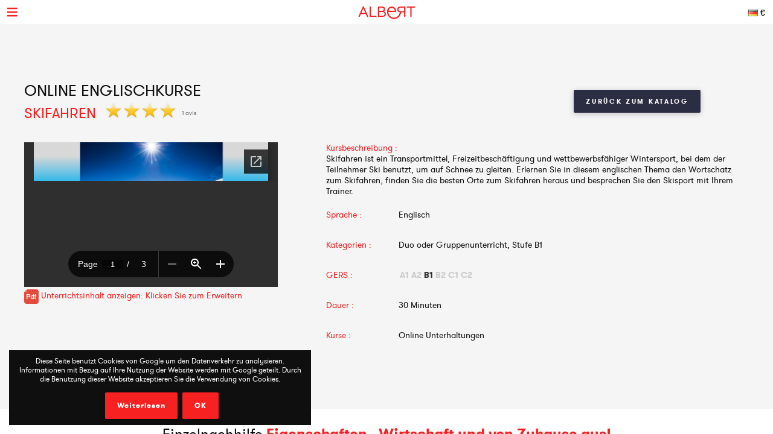

--- FILE ---
content_type: text/html; charset=UTF-8
request_url: https://www.albert-learning.com/de/01-englisch-lernen-online/2-2-unbegrenzt%20f%C3%BCr/1885-skifahren.html
body_size: 5982
content:
<!DOCTYPE html>
<html xmlns="http://www.w3.org/1999/xhtml" xmlns:og="http://opengraphprotocol.org/schema/" xmlns:fb="http://www.facebook.com/2008/fbml">
<head>
<meta http-equiv="Content-Type" content="text/html; charset=UTF-8" />
<meta name="viewport" content="width=device-width, height=device-height, initial-scale=1.0, user-scalable=0, minimum-scale=1.0, maximum-scale=1.0">
<title>Skifahren | Online Englischkurse</title>
<meta name="description" content="Stunde Skifahren deckt Wörter und Übungen für die Stufe B1 ab. Lernen Sie online mit Albert Learning Englisch zu spechen." />
<meta name="keywords" content="skifahren, online, englischkurse" />
<meta http-equiv="content-language" content="de">
<link rel="manifest" href="/manifest.json">
<meta name="alexaVerifyID" content="TSNdB6OQa21LmDJzDlS8GJX7kx4" />
<meta name="p:domain_verify" content="bb70f94c2f1981c80ce020abf25cb88a"/>
<meta name="twitter:card" content="summary" />
<meta name="twitter:site" content="@Albert_Learning" />
<meta name="twitter:title" content="Skifahren | Online Englischkurse" />
<meta name="twitter:description" content="Stunde Skifahren deckt Wörter und Übungen für die Stufe B1 ab. Lernen Sie online mit Albert Learning Englisch zu spechen." />
<meta name="twitter:image" content="https://www.albert-learning.com/catalogue/img/free_235x190.jpg" />
<meta property="fb:app_id" content="714907401887009"/>
<meta property="og:title" content="Skifahren | Online Englischkurse"/>
<meta property="og:url" content="https://www.albert-learning.com/de/01-englisch-lernen-online/2-2-unbegrenzt%20f%C3%BCr/1885-skifahren.html"/>
<meta property="og:site_name" content="Albert Learning"/>
<meta property="og:type" content="website"/>
<link rel="stylesheet" type="text/css" href="/css/cours/detail.css?v=2025-07-16.1" />
<link rel="alternate" href="https://www.albert-learning.com/ru/01-Изучение-английского-языка-Онлайн/2-2-курс/1885-Skiing.html" hreflang="ru" />
<link rel="alternate" href="https://www.albert-learning.com/zh/01-學習英語-上线 /2-2-课程/1885-Skiing.html" hreflang="zh" />
<link rel="alternate" href="https://www.albert-learning.com/de/01-englisch-lernen-online/2-2-unbegrenzt für/1885-skifahren.html" hreflang="de" />
<link rel="alternate" href="https://www.albert-learning.com/en/01-learn-english-online/2-2-session/1885-skiing.html" hreflang="en" />
<link rel="alternate" href="https://www.albert-learning.com/es/01-aprender-ingles-en-linea/2-2-curso/1885-esquiar.html" hreflang="es" />
<link rel="alternate" href="https://www.albert-learning.com/01-apprendre-l-anglais-en-ligne/2-2-cours/1885-ski.html" hreflang="fr" />
<link rel="alternate" href="https://www.albert-learning.com/it/01-imparare-l-inglese-online/2-2-lezione/1885-sciare.html" hreflang="it" />
<link rel="canonical" href="https://www.albert-learning.com/01-apprendre-l-anglais-en-ligne/2-2-cours/1885-ski.html" />
<!--[if lt IE 9]>
<script src="http://html5shim.googlecode.com/svn/trunk/html5.js"></script>
<![endif]-->
<link rel="shortcut icon" href="/img/favicon.ico" />

<!-- Google Tag Manager -->
<script async>(function(w,d,s,l,i){w[l]=w[l]||[];w[l].push({'gtm.start':
new Date().getTime(),event:'gtm.js'});var f=d.getElementsByTagName(s)[0],
j=d.createElement(s),dl=l!='dataLayer'?'&l='+l:'';j.async=true;j.src=
'https://www.googletagmanager.com/gtm.js?id='+i+dl;f.parentNode.insertBefore(j,f);
})(window,document,'script','dataLayer','GTM-P3RWDX5');</script>
<!-- End Google Tag Manager -->
<script async src="https://www.googletagmanager.com/gtag/js?id=UA-153716924-1"></script>
<script async>
  window.dataLayer = window.dataLayer || [];
  function gtag(){dataLayer.push(arguments);}
  gtag('js', new Date());

  gtag('config', 'UA-153716924-1');
</script>
<script async src="https://www.googletagmanager.com/gtag/js?id=UA-153716924-2">
</script>
<script async>
  window.dataLayer = window.dataLayer || [];
  function gtag(){dataLayer.push(arguments);}
  gtag('js', new Date());

  gtag('config', 'UA-153716924-2');
</script>
<script async src="https://www.googletagmanager.com/gtag/js?id=AW-857335579"></script>
<script>
  window.dataLayer = window.dataLayer || [];
  function gtag(){dataLayer.push(arguments);}
  gtag('js', new Date());

  gtag('config', 'AW-857335579');
</script>
<!-- Event snippet for Submit lead form conversion page
In your html page, add the snippet and call gtag_report_conversion when someone clicks on the chosen link or button. -->
<script>
function gtag_report_conversion(url) {
  var callback = function () {
    if (typeof(url) != 'undefined') {
      window.location = url;
    }
  };
  gtag('event', 'conversion', {
      'send_to': 'AW-857335579/pdZTCPXJrKcDEJvO55gD',
      'event_callback': callback
  });
  return false;
}
</script>
</head>
<body>
<!-- Google Tag Manager (noscript) -->
<noscript><iframe src="https://www.googletagmanager.com/ns.html?id=GTM-P3RWDX5" height="0" width="0" style="display:none;visibility:hidden"></iframe></noscript>
<!-- End Google Tag Manager (noscript) -->
	<div id="dialog" style="display:none;"></div>
    
    <div id="globalContainer">   
		<div class="site-pusher">
			
            <div id="header">
            	                <div id="cookieNotifier">
                	Diese Seite benutzt Cookies von Google um den Datenverkehr zu analysieren. Informationen mit Bezug auf Ihre Nutzung der Website werden mit Google geteilt. Durch die Benutzung dieser Website akzeptieren Sie die Verwendung von Cookies. 
                    <br /><br />
                    <a class="bouton" href="https://www.google.com/policies/technologies/cookies/" target="_blank" rel="nofollow">Weiterlesen </a> 
                    <a class="bouton btn-close" href="#">OK</a> 
                </div>
                                
                <div id="headerContent">
                    
                    <div class="nav-top">
                        <a href="#" class="header_icon forMobile" id="header_icon"></a>                        
                        <a href="https://www.albert-learning.com/de/" class="logo-link"><img src="https://www.albert-learning.com/img/img-logo@3x.png" srcset="https://www.albert-learning.com/img/img-logo@3x.png 1x" alt="Albert Learning" /></a>
                    
                        <div class="loglang">
                            
							                            
							                            	<a href="https://www.albert-learning.com/de/options.html" class="button btn-zoombox setZbH-500 setZbW-700 btn-langcurr" style="background-image:url('https://www.albert-learning.com/img/flags/de.png');">&euro;</a>
                                                        
                            <a href="https://www.albert-learning.com/de/01-englisch-lernen-online/13-online-unterhaltung-kurs-gratis.html" class="bouton btn-reserver">Gratis Probekurs</a>
                            
                            <div class="clear"></div>
                            
                        </div>
                    
                        <div class="menu">
                            <div class="nav nav-offline">
                                <ul>
                        
								<li class="li-reserver"><a class="item item-reserver" href="https://www.albert-learning.com/de/01-englisch-lernen-online/13-online-unterhaltung-kurs-gratis.html" title="Gratis Probekurs" data-id="reserver">Gratis Probekurs</a></li>
								<li class="li-accueil"><a class="item item-accueil" href="https://www.albert-learning.com/de/" title="Online Kurse" data-id="accueil">Homepage</a></li>
								<li class="li-cours"><a class="item item-cours item-selected" href="https://www.albert-learning.com/de/01-englisch-lernen-online/2-unbegrenzt-fur/" title="Kursverzeichnis" data-id="cours" id="cours">Unsere Kurse</a></li>
								<li class="li-cours-progress"><a class="item item-cours-progress" href="https://www.albert-learning.com/de/01-englisch-lernen-online/2-unbegrenzt-fur/4-gesprochene-herausforderung/" title="Herausforderung für gesprochenes Englisch" data-id="cours-progress" id="cours-progress">Gesprochene Herausforderung</a></li>
								<li class="li-professeurs"><a class="item item-professeurs" href="https://www.albert-learning.com/de/01-englisch-lernen-online/14-Lehrer.html" title="Unsere Lehrer" data-id="professeurs">Unsere Lehrer</a></li>
								<li class="li-tarifs"><a class="item item-tarifs" href="https://www.albert-learning.com/de/1-Preise-günstig-billig-Kurse.html" title="Preise unserer online Kurse" data-id="tarifs">Preise</a></li>
								<li class="li-enfants"><a class="item item-enfants" href="https://kids.albert-learning.com/de/" title="Kinderkurse" data-id="enfants" target="_blank">Enfants</a><span class="notForMobile" style="position: relative;font-size: 10px;background-color: red;color: white;padding: 1px 4px;border-radius: 6px;top: -10px;">NEW</span></li>
								<li class="li-matieres"><div class="submenu submenu-matieres"><a class="item-sub item-sub-matiere-4" href="https://www.albert-learning.com/de/04-franzosisch-lernen-online/" title="" data-id="matieres"><div class="matiere-item-tab">
				<span class="matiere-item-cell matiere-item-flag">
					<img class="matiere-item-img" src="https://www.albert-learning.com/img/flags/48/fr.png" alt="fr" />
				</span>
				<span class="matiere-item-cell matiere-item-nom">Französisch lernen</span>
			  </div></a><a class="item-sub item-sub-matiere-13" href="https://www.albert-learning.com/de/013-math-lessons-online/" title="" data-id="matieres"><div class="matiere-item-tab">
				<span class="matiere-item-cell matiere-item-flag">
					<img class="matiere-item-img" src="https://www.albert-learning.com/img/flags/48/math.png" alt="math" />
				</span>
				<span class="matiere-item-cell matiere-item-nom">Math lessons</span>
			  </div></a><a class="item-sub item-sub-matiere-9" href="https://www.albert-learning.com/de/09-spanisch-lernen-online/" title="" data-id="matieres"><div class="matiere-item-tab">
				<span class="matiere-item-cell matiere-item-flag">
					<img class="matiere-item-img" src="https://www.albert-learning.com/img/flags/48/es.png" alt="es" />
				</span>
				<span class="matiere-item-cell matiere-item-nom">Spanisch lernen</span>
			  </div></a><a class="item-sub item-sub-matiere-2" href="https://www.albert-learning.com/de/02-deutsch-lernen-online/" title="" data-id="matieres"><div class="matiere-item-tab">
				<span class="matiere-item-cell matiere-item-flag">
					<img class="matiere-item-img" src="https://www.albert-learning.com/img/flags/48/de.png" alt="de" />
				</span>
				<span class="matiere-item-cell matiere-item-nom">Deutsch lernen</span>
			  </div></a><a class="item-sub item-sub-matiere-7" href="https://www.albert-learning.com/de/07-chinesisch-lernen-online/" title="" data-id="matieres"><div class="matiere-item-tab">
				<span class="matiere-item-cell matiere-item-flag">
					<img class="matiere-item-img" src="https://www.albert-learning.com/img/flags/48/zh.png" alt="zh" />
				</span>
				<span class="matiere-item-cell matiere-item-nom">Chinesisch lernen</span>
			  </div></a><a class="item-sub item-sub-matiere-0" href="#" title="" data-id="matieres">Zurück</a></div><a class="item item-matieres nav-withSub" href="https://www.albert-learning.com/de/01-englisch-lernen-online/" title="Englisch lernen" data-id="matieres"><div class="matiere-item-tab">
				<span class="matiere-item-cell matiere-item-flag">
					<img class="matiere-item-img" src="https://www.albert-learning.com/img/flags/48/en.png" alt="en" />
				</span>
				<span class="matiere-item-cell matiere-item-nom">Englisch lernen</span>
			  </div></a></li>
								<li class="li-identification"><a class="item item-identification" href="https://www.albert-learning.com/de/identification.html" title="Einloggen" data-id="identification">Einloggen</a></li>
                                </ul>
                            </div>
                        </div>
                    
                        <div class="clear"></div>
                        
                    </div>
                    
            	</div>
            </div>
                                 
            <div id="mobileContainer">
	            <div id="mainContainer">
	                <div id="mainContent">
<!-- - - - - - start main content - - - - - -->
 <div class="les_cours_detail">
    <div class="clear"></div>
    <table border="0" cellpadding="0" cellspacing="0" class="part1">
        <tr>
            <td class="part1_txt">
                <h1>
					<div>Online Englischkurse</div>
                    Skifahren                </h1>
                <div class="etoiles"><img src="https://www.albert-learning.com/img/etoile.png" /> <img src="https://www.albert-learning.com/img/etoile.png" /> <img src="https://www.albert-learning.com/img/etoile.png" /> <img src="https://www.albert-learning.com/img/etoile.png" /> </div><div class="nb_avis">1 avis</div>            </td>
            <td class="part1_retour"><a href="https://www.albert-learning.com/de/01-englisch-lernen-online/2-unbegrenzt-fur/" class="bouton btn_retour">Zurück zum Katalog</a></td>
        </tr>
    </table>
</div>
<div class="les_cours_detail">
    <div class="video" id="myPDF" style="border:none;">
                                    <iframe src="https://docs.google.com/gview?embedded=true&url=https://www.albert-learning.com/split/skiing.pdf" style="height:240px;"/></iframe>
                <a title="Skifahren" href="https://www.albert-learning.com/split/skiing.pdf" class="pdf_pop">
                	<img style="vertical-align: middle;" src="/img/cours/pdf.png">&nbsp;Unterrichtsinhalt anzeigen: Klicken Sie zum Erweitern                </a>
			            </div>
    <div class="description">
        <table border="0" cellpadding="0" cellspacing="0" class="items">
            <tr>
                <td class="item item-title" colspan="2" style="height:auto;">Kursbeschreibung :</td>
            </tr>
            <tr>
                <td class="item" colspan="2" style="height:auto;padding-bottom:5px;">Skifahren ist ein Transportmittel, Freizeitbeschäftigung und wettbewerbsfähiger Wintersport, bei dem der Teilnehmer Ski benutzt, um auf Schnee zu gleiten. Erlernen Sie in diesem englischen Thema den Wortschatz zum Skifahren, finden Sie die besten Orte zum Skifahren heraus und besprechen Sie den Skisport mit Ihrem Trainer.</td>
            </tr>
            <tr>
                <td class="item item-title">Sprache :</td>
                <td class="item">Englisch</td>
            </tr>
            <tr>
                <td class="item item-title">Kategorien :</td>
                <td class="item">Duo oder Gruppenunterricht, Stufe B1</td>
            </tr>
            <tr>
                <td class="item item-title">GERS :</td>
                <td class="item item-cecr"><span>A1</span><span>A2</span><span class="cecr-activ">B1</span><span>B2</span><span>C1</span><span>C2</span></td>
            </tr>
            <tr>
                <td class="item item-title">Dauer :</td>
                <td class="item">30 Minuten</td>
            </tr>
            <tr>
                <td class="item item-title">Kurse :</td>
                <td class="item">Online Unterhaltungen </td>
            </tr>
        </table>
        <div class="btn-center">
             &nbsp; 
                        
        </div>
    </div>
    <div class="cleaner"></div>
</div>

    <div class="bandeau bandeau-slogan">Einzelnachhilfe <b> Eigenschaften </ b>, <b> Wirtschaft </ b> und <b>von Zuhause aus</ b>!</div>

    

    <div class="btn-center">
        <a href="https://www.albert-learning.com/de/1-Preise-günstig-billig-Kurse.html" class="bouton btn-inline btn-commander">Abo</a>
    </div>

            <br /><br />


<form method="post" action="https://www.albert-learning.com/de/request/panier-reservations.php" name="form_cours" id="form_cours">
    <input type="hidden" name="theme" id="theme" value="0" />
    <input type="hidden" name="cat" id="cat" value="19" />
</form>                
<!-- - - - - -  end main content  - - - - - -->
						 
<div class="footabove">
	
	        <div class="footabove-essai">
            <div class="footabove-essai-title">Buchen Sie eine 30 minütige Klasse</div>
            <a class="bouton btn-inline" href="https://www.albert-learning.com/de/01-englisch-lernen-online/13-online-unterhaltung-kurs-gratis.html">Gratis Probekurs</a>
        </div>
	    
        <div class="footabove-form">
            <div class="footabove-form-title">
                Benötigen Sie Hilfe bei der Auswahl eines Angebots?<br />
                Kontaktieren Sie uns unter <a href="tel:+33187663352">+33 1 87 66 33 52</a>            </div>
                        <div class="clear"></div>
        </div>
    
</div>
	                </div>
	                 
<div id="footerMobile" class="footer">
    <div class="footerContent">

        <div class="part part-logo">
            <a href="https://www.albert-learning.com/de/" class="logo-link"><img src="https://www.albert-learning.com/img/logo-white@3x.png" srcset="https://www.albert-learning.com/img/logo-white@3x.png 1x" alt="Albert Learning" /></a>
            <a href="/uploads/Certificat QUALIOPI.pdf" class="logo-link" rel="nofollow" target="_blank">
                <img src="/img/LogoQualiopi@3x.png" alt="Qualiopi" style="width: 96%; max-width: 200px;" />
            </a>
            
                    </div>

        <div class="part part1">
            <a class="item item-propos" href="https://www.albert-learning.com/de/6-wer-sind-wir.html">Über uns</a>
            <a class="item item-actualite" href="https://blog.albert-learning.com/">Blog</a>
            <a class="item item-aide" href="https://www.albert-learning.com/de/4-online-Unterhaltung-Kurse-wie-funktionniert-das.html">Hilfe</a>
            <a class="item item-accessibility" href="https://www.albert-learning.com/de/accessibility.html">Barrierefreiheit</a>

        </div>

        <div class="part part2">
            <a class="item item-contact" href="https://www.albert-learning.com/de/12-Kontakt.html">Kontakt</a>
            <a class="item item-parrainage" href="https://www.albert-learning.com/de/8-Mitglieder werben.html">Mitglieder werben</a>
            <a class="item item-presse" href="https://www.albert-learning.com/de/11-man-spricht-über-uns.html">Presse</a>
                    </div>

        <div class="part part3">
            <a class="item item-mentions" href="https://www.albert-learning.com/de/9-Impressum.html">Impressum</a>
            <a class="item item-cgv" href="https://www.albert-learning.com/de/10-AGB.html">AGB</a>
            <a class="item item-jobs" href="https://www.albert-learning.com/de/jobs.html">Arbeitsplätze</a>
            <a class="item item-plan" href="https://www.albert-learning.com/de/5-Plan.html">Sitemap</a>
        </div>

        <div class="part part-reseaux">
            <a target="_blank" class="social-link facebook" href="https://www.facebook.com/Cours.Anglais.Albert.learning" title="Facebook" rel="nofollow">Facebook</a>
            <a target="_blank" class="social-link twitter" href="https://twitter.com/Albert_Learning" title="Twitter" rel="nofollow">Twitter</a>
            <a target="_blank" class="social-link instagram" href="https://www.instagram.com/albert.learning/" title="Instagram" rel="nofollow">Instagram</a>
            <a target="_blank" class="social-link linkedin" href="https://www.linkedin.com/company/9360045" title="LinkedIn" rel="nofollow">LinkedIn</a>
            <a target="_blank" class="social-link pinterest" href="https://in.pinterest.com/albertlearning/" title="Pinterest" rel="nofollow">Pinterest</a>
        </div>
        
        <div class="part part-reseaux">
            <a style="opacity: 1;" href="https://www.moncompteformation.gouv.fr/espace-prive/html/#/formation/recherche/modalite/resultats?q=%7B%22ou%22:%7B%22modality%22:%22A_DISTANCE%22%7D,%22debutPagination%22:1,%22nombreOccurences%22:6,%22quoi%22:%22anglais%22,%22quoiReferentiel%22:null,%22certifications%22:null,%22contexteFormation%22:%22ACTIVITE_PROFESSIONNELLE%22,%22distance%22:null,%22nomOrganisme%22:%22albert%20learning%22,%22conformiteReglementaire%22:null,%22endDate%22:null,%22startDate%22:null,%22evaluation%22:null,%22niveauSortie%22:null,%22prix%22:null,%22rythme%22:null,%22onlyWithAbondementsEligibles%22:false,%22durationHours%22:null%7D" class="logo-link" rel="nofollow" target="_blank">
                <img src="/img/cpf/eligible-cpf2.png" alt="Eligible CPF" style="height: 150px;" />
            </a> 
        </div>
        
        <div class="clear"></div>
        
    </div>
</div>

	            </div>
	            <div class="clear"></div>
	             
<div id="footer" class="footer">
    <div class="footerContent">

        <div class="part part-logo">
            <a href="https://www.albert-learning.com/de/" class="logo-link"><img src="https://www.albert-learning.com/img/logo-white@3x.png" srcset="https://www.albert-learning.com/img/logo-white@3x.png 1x" alt="Albert Learning" /></a>
            <a href="/uploads/Certificat QUALIOPI.pdf" class="logo-link" rel="nofollow" target="_blank">
                <img src="/img/LogoQualiopi@3x.png" alt="Qualiopi" style="width: 96%; max-width: 200px;" />
            </a>
            
                    </div>

        <div class="part part1">
            <a class="item item-propos" href="https://www.albert-learning.com/de/6-wer-sind-wir.html">Über uns</a>
            <a class="item item-actualite" href="https://blog.albert-learning.com/">Blog</a>
            <a class="item item-aide" href="https://www.albert-learning.com/de/4-online-Unterhaltung-Kurse-wie-funktionniert-das.html">Hilfe</a>
            <a class="item item-accessibility" href="https://www.albert-learning.com/de/accessibility.html">Barrierefreiheit</a>

        </div>

        <div class="part part2">
            <a class="item item-contact" href="https://www.albert-learning.com/de/12-Kontakt.html">Kontakt</a>
            <a class="item item-parrainage" href="https://www.albert-learning.com/de/8-Mitglieder werben.html">Mitglieder werben</a>
            <a class="item item-presse" href="https://www.albert-learning.com/de/11-man-spricht-über-uns.html">Presse</a>
                    </div>

        <div class="part part3">
            <a class="item item-mentions" href="https://www.albert-learning.com/de/9-Impressum.html">Impressum</a>
            <a class="item item-cgv" href="https://www.albert-learning.com/de/10-AGB.html">AGB</a>
            <a class="item item-jobs" href="https://www.albert-learning.com/de/jobs.html">Arbeitsplätze</a>
            <a class="item item-plan" href="https://www.albert-learning.com/de/5-Plan.html">Sitemap</a>
        </div>

        <div class="part part-reseaux">
            <a target="_blank" class="social-link facebook" href="https://www.facebook.com/Cours.Anglais.Albert.learning" title="Facebook" rel="nofollow">Facebook</a>
            <a target="_blank" class="social-link twitter" href="https://twitter.com/Albert_Learning" title="Twitter" rel="nofollow">Twitter</a>
            <a target="_blank" class="social-link instagram" href="https://www.instagram.com/albert.learning/" title="Instagram" rel="nofollow">Instagram</a>
            <a target="_blank" class="social-link linkedin" href="https://www.linkedin.com/company/9360045" title="LinkedIn" rel="nofollow">LinkedIn</a>
            <a target="_blank" class="social-link pinterest" href="https://in.pinterest.com/albertlearning/" title="Pinterest" rel="nofollow">Pinterest</a>
        </div>
        
        <div class="part part-reseaux">
            <a style="opacity: 1;" href="https://www.moncompteformation.gouv.fr/espace-prive/html/#/formation/recherche/modalite/resultats?q=%7B%22ou%22:%7B%22modality%22:%22A_DISTANCE%22%7D,%22debutPagination%22:1,%22nombreOccurences%22:6,%22quoi%22:%22anglais%22,%22quoiReferentiel%22:null,%22certifications%22:null,%22contexteFormation%22:%22ACTIVITE_PROFESSIONNELLE%22,%22distance%22:null,%22nomOrganisme%22:%22albert%20learning%22,%22conformiteReglementaire%22:null,%22endDate%22:null,%22startDate%22:null,%22evaluation%22:null,%22niveauSortie%22:null,%22prix%22:null,%22rythme%22:null,%22onlyWithAbondementsEligibles%22:false,%22durationHours%22:null%7D" class="logo-link" rel="nofollow" target="_blank">
                <img src="/img/cpf/eligible-cpf2.png" alt="Eligible CPF" style="height: 150px;" />
            </a> 
        </div>
        
        <div class="clear"></div>
        
    </div>
</div>

	        </div>
        
			<div class="site-cache" id="site-cache"></div>
        </div>
    </div>
	
	<script type="text/javascript" src="/js/jquery.js?v=2025-07-16.1"></script>
	<script type="text/javascript" src="/js/jquery.zoombox.js?v=2025-07-16.1"></script>
	<script type="text/javascript" src="/js/trad/de_DE.js?v=2025-07-16.1"></script>
	<script type="text/javascript" src="/js/javascript.js?v=2025-07-16.1"></script>
	<script type="text/javascript" src="/js/jquery.ui.js?v=2025-07-16.1"></script>
	<script type="text/javascript">
	(function(d, s, id) {
		var js, fjs = d.getElementsByTagName(s)[0];
		if (d.getElementById(id)) {return;}
		js = d.createElement(s); js.id = id;
		js.src = "//connect.facebook.net/fr_FR/all.js#xfbml=1&appId=217729964905499";
		fjs.parentNode.insertBefore(js, fjs);
	}(document, "script", "facebook-jssdk"));
	</script>

	<script language="javascript">
	function selectTheme(s){
	$("#theme").val(s);
		if($("#theme").val() == s){
			document.forms["form_cours"].submit();
		}
	}
	</script>

    	<script language="javascript">
          $(document).ready(function () {
           $(".pdf_pop").zoombox({
                 width:800,                
                 height:500,  
            });
           });
    	</script>
    </body>
</html>

--- FILE ---
content_type: text/html; charset=utf-8
request_url: https://docs.google.com/gview?embedded=true&url=https://www.albert-learning.com/split/skiing.pdf
body_size: 2275
content:
<!DOCTYPE html><html lang="en" dir="ltr"><head><title>skiing.pdf</title><link rel="stylesheet" type="text/css" href="//www.gstatic.com/_/apps-viewer/_/ss/k=apps-viewer.standalone.vzKgvMed-Gs.L.W.O/am=AAQD/d=0/rs=AC2dHMLD5zb8j62TiGE8IPE3mdAlhWuBGg" nonce="pb81NJbs6ZFQhFJLTFnZQQ"/></head><body><div class="ndfHFb-c4YZDc ndfHFb-c4YZDc-AHmuwe-Hr88gd-OWB6Me dif24c vhoiae LgGVmb bvmRsc ndfHFb-c4YZDc-TSZdd ndfHFb-c4YZDc-TJEFFc ndfHFb-c4YZDc-vyDMJf-aZ2wEe ndfHFb-c4YZDc-i5oIFb ndfHFb-c4YZDc-uoC0bf ndfHFb-c4YZDc-e1YmVc" aria-label="Showing viewer."><div class="ndfHFb-c4YZDc-zTETae"></div><div class="ndfHFb-c4YZDc-JNEHMb"></div><div class="ndfHFb-c4YZDc-K9a4Re"><div class="ndfHFb-c4YZDc-E7ORLb-LgbsSe ndfHFb-c4YZDc-LgbsSe-OWB6Me" aria-label="Previous"><div class="ndfHFb-c4YZDc-DH6Rkf-AHe6Kc"><div class="ndfHFb-c4YZDc-Bz112c ndfHFb-c4YZDc-DH6Rkf-Bz112c"></div></div></div><div class="ndfHFb-c4YZDc-tJiF1e-LgbsSe ndfHFb-c4YZDc-LgbsSe-OWB6Me" aria-label="Next"><div class="ndfHFb-c4YZDc-DH6Rkf-AHe6Kc"><div class="ndfHFb-c4YZDc-Bz112c ndfHFb-c4YZDc-DH6Rkf-Bz112c"></div></div></div><div class="ndfHFb-c4YZDc-q77wGc"></div><div class="ndfHFb-c4YZDc-K9a4Re-nKQ6qf ndfHFb-c4YZDc-TvD9Pc-qnnXGd" role="main"><div class="ndfHFb-c4YZDc-EglORb-ge6pde ndfHFb-c4YZDc-K9a4Re-ge6pde-Ne3sFf" role="status" tabindex="-1" aria-label="Loading"><div class="ndfHFb-c4YZDc-EglORb-ge6pde-RJLb9c ndfHFb-c4YZDc-AHmuwe-wcotoc-zTETae"><div class="ndfHFb-aZ2wEe" dir="ltr"><div class="ndfHFb-vyDMJf-aZ2wEe auswjd"><div class="aZ2wEe-pbTTYe aZ2wEe-v3pZbf"><div class="aZ2wEe-LkdAo-e9ayKc aZ2wEe-LK5yu"><div class="aZ2wEe-LkdAo aZ2wEe-hj4D6d"></div></div><div class="aZ2wEe-pehrl-TpMipd"><div class="aZ2wEe-LkdAo aZ2wEe-hj4D6d"></div></div><div class="aZ2wEe-LkdAo-e9ayKc aZ2wEe-qwU8Me"><div class="aZ2wEe-LkdAo aZ2wEe-hj4D6d"></div></div></div><div class="aZ2wEe-pbTTYe aZ2wEe-oq6NAc"><div class="aZ2wEe-LkdAo-e9ayKc aZ2wEe-LK5yu"><div class="aZ2wEe-LkdAo aZ2wEe-hj4D6d"></div></div><div class="aZ2wEe-pehrl-TpMipd"><div class="aZ2wEe-LkdAo aZ2wEe-hj4D6d"></div></div><div class="aZ2wEe-LkdAo-e9ayKc aZ2wEe-qwU8Me"><div class="aZ2wEe-LkdAo aZ2wEe-hj4D6d"></div></div></div><div class="aZ2wEe-pbTTYe aZ2wEe-gS7Ybc"><div class="aZ2wEe-LkdAo-e9ayKc aZ2wEe-LK5yu"><div class="aZ2wEe-LkdAo aZ2wEe-hj4D6d"></div></div><div class="aZ2wEe-pehrl-TpMipd"><div class="aZ2wEe-LkdAo aZ2wEe-hj4D6d"></div></div><div class="aZ2wEe-LkdAo-e9ayKc aZ2wEe-qwU8Me"><div class="aZ2wEe-LkdAo aZ2wEe-hj4D6d"></div></div></div><div class="aZ2wEe-pbTTYe aZ2wEe-nllRtd"><div class="aZ2wEe-LkdAo-e9ayKc aZ2wEe-LK5yu"><div class="aZ2wEe-LkdAo aZ2wEe-hj4D6d"></div></div><div class="aZ2wEe-pehrl-TpMipd"><div class="aZ2wEe-LkdAo aZ2wEe-hj4D6d"></div></div><div class="aZ2wEe-LkdAo-e9ayKc aZ2wEe-qwU8Me"><div class="aZ2wEe-LkdAo aZ2wEe-hj4D6d"></div></div></div></div></div></div><span class="ndfHFb-c4YZDc-EglORb-ge6pde-fmcmS ndfHFb-c4YZDc-AHmuwe-wcotoc-zTETae" aria-hidden="true">Loading&hellip;</span></div><div class="ndfHFb-c4YZDc-ujibv-nUpftc"><img class="ndfHFb-c4YZDc-ujibv-JUCs7e" src="/viewerng/thumb?ds=[base64]%3D%3D&amp;ck=lantern&amp;dsmi=unknown&amp;authuser&amp;w=800&amp;webp=true&amp;p=proj"/></div></div></div></div><script nonce="D099MOKppAfEgowT49j-KQ">/*

 Copyright The Closure Library Authors.
 SPDX-License-Identifier: Apache-2.0
*/
function c(a,e,f){a._preloadFailed||a.complete&&a.naturalWidth===void 0?f():a.complete&&a.naturalWidth?e():(a.addEventListener("load",function(){e()},!1),a.addEventListener("error",function(){f()},!1))}
for(var d=function(a,e,f,k){function l(){b.style.display="none"}var g=document.body.getElementsByClassName(a)[0];if(k)var b=document.getElementById(k);else{if(!g)return;b=g.getElementsByClassName(f)[0];if(!b)return}b._preloadStartTime=Date.now();b.onerror=function(){this._preloadFailed=!0};c(b,function(){b.naturalWidth<800?l():(b._preloadEndTime||(b._preloadEndTime=Date.now()),e&&(g.getElementsByClassName(e)[0].style.display="none"))},l)},h=["_initStaticViewer"],m=this||self,n;h.length&&(n=h.shift());)h.length||
d===void 0?m=m[n]&&m[n]!==Object.prototype[n]?m[n]:m[n]={}:m[n]=d;
</script><script nonce="D099MOKppAfEgowT49j-KQ">_initStaticViewer('ndfHFb-c4YZDc-K9a4Re-nKQ6qf','ndfHFb-c4YZDc-EglORb-ge6pde','ndfHFb-c4YZDc-ujibv-JUCs7e')</script><script type="text/javascript" charset="UTF-8" src="//www.gstatic.com/_/apps-viewer/_/js/k=apps-viewer.standalone.en_US.8tZBXSLVE10.O/am=AAQD/d=1/rs=AC2dHMJgfF1AL81J8zrqzn3m1kkDpv_iVA/m=main" nonce="D099MOKppAfEgowT49j-KQ"></script><script type="text/javascript" src="https://apis.google.com/js/client.js" nonce="D099MOKppAfEgowT49j-KQ"></script><script type="text/javascript" nonce="D099MOKppAfEgowT49j-KQ">_init([["0",null,null,null,null,2,null,null,null,null,0,[1],null,null,null,"https://drive.google.com",null,null,null,null,null,null,null,null,null,null,null,null,null,null,null,null,[["core-744-RC1","prod"],12,1,1],null,null,null,null,[null,null,null,null,"https://accounts.google.com/ServiceLogin?passive\u003d1209600\u0026continue\u003dhttps://docs.google.com/gview?embedded%3Dtrue%26url%3Dhttps://www.albert-learning.com/split/skiing.pdf\u0026hl\u003den-US\u0026followup\u003dhttps://docs.google.com/gview?embedded%3Dtrue%26url%3Dhttps://www.albert-learning.com/split/skiing.pdf",null,null,null,0],null,null,null,null,null,null,null,null,null,null,null,null,null,null,null,0,null,null,null,null,null,null,null,null,null,null,null,null,null,null,null,null,null,null,null,null,null,null,null,null,null,null,null,null,null,null,null,null,null,null,null,null,null,null,null,null,null,null,null,null,null,null,null,null,null,null,null,null,null,null,null,null,null,null,null,null,null,null,null,null,null,null,null,null,null,null,null,null,null,null,null,null,null,null,null,null,null,null,null,null,null,null,null,null,1],[null,"skiing.pdf","/viewerng/thumb?ds\[base64]%3D%3D\u0026ck\u003dlantern\u0026dsmi\u003dunknown\u0026authuser\u0026w\u003d800\u0026webp\u003dtrue\u0026p\u003dproj",null,null,null,null,null,null,"/viewerng/upload?ds\[base64]%3D%3D\u0026ck\u003dlantern\u0026dsmi\u003dunknown\u0026authuser\u0026p\u003dproj",null,"application/pdf",null,null,1,null,"/viewerng/viewer?url\u003dhttps://www.albert-learning.com/split/skiing.pdf",null,"https://www.albert-learning.com/split/skiing.pdf",null,null,0,null,null,null,null,null,"/viewerng/standalone/refresh?embedded\u003dtrue\u0026url\u003dhttps://www.albert-learning.com/split/skiing.pdf",[null,null,"meta?id\u003dACFrOgChU0h8S8xHcf_aykh71mQXkJ7yEPebMzHgxFexYlm6SQZVeStR4A3y1dGMToi3iIpABrqtxadU7Su5AOk7727_-AYIzC1ws4ZMWLruZwFRwnwe3tnA8FsYdYrl5UYDbsOLvfsNojVv4HwB","img?id\u003dACFrOgChU0h8S8xHcf_aykh71mQXkJ7yEPebMzHgxFexYlm6SQZVeStR4A3y1dGMToi3iIpABrqtxadU7Su5AOk7727_-AYIzC1ws4ZMWLruZwFRwnwe3tnA8FsYdYrl5UYDbsOLvfsNojVv4HwB","press?id\u003dACFrOgChU0h8S8xHcf_aykh71mQXkJ7yEPebMzHgxFexYlm6SQZVeStR4A3y1dGMToi3iIpABrqtxadU7Su5AOk7727_-AYIzC1ws4ZMWLruZwFRwnwe3tnA8FsYdYrl5UYDbsOLvfsNojVv4HwB","status?id\u003dACFrOgChU0h8S8xHcf_aykh71mQXkJ7yEPebMzHgxFexYlm6SQZVeStR4A3y1dGMToi3iIpABrqtxadU7Su5AOk7727_-AYIzC1ws4ZMWLruZwFRwnwe3tnA8FsYdYrl5UYDbsOLvfsNojVv4HwB","https://doc-10-bk-apps-viewer.googleusercontent.com/viewer/secure/pdf/3nb9bdfcv3e2h2k1cmql0ee9cvc5lole/d5k81v6gl6u546c42v7tm167621hc1an/1768623450000/lantern/*/ACFrOgChU0h8S8xHcf_aykh71mQXkJ7yEPebMzHgxFexYlm6SQZVeStR4A3y1dGMToi3iIpABrqtxadU7Su5AOk7727_-AYIzC1ws4ZMWLruZwFRwnwe3tnA8FsYdYrl5UYDbsOLvfsNojVv4HwB",null,"presspage?id\u003dACFrOgChU0h8S8xHcf_aykh71mQXkJ7yEPebMzHgxFexYlm6SQZVeStR4A3y1dGMToi3iIpABrqtxadU7Su5AOk7727_-AYIzC1ws4ZMWLruZwFRwnwe3tnA8FsYdYrl5UYDbsOLvfsNojVv4HwB"],null,null,null,"pdf"],"","",2]);</script></body></html>